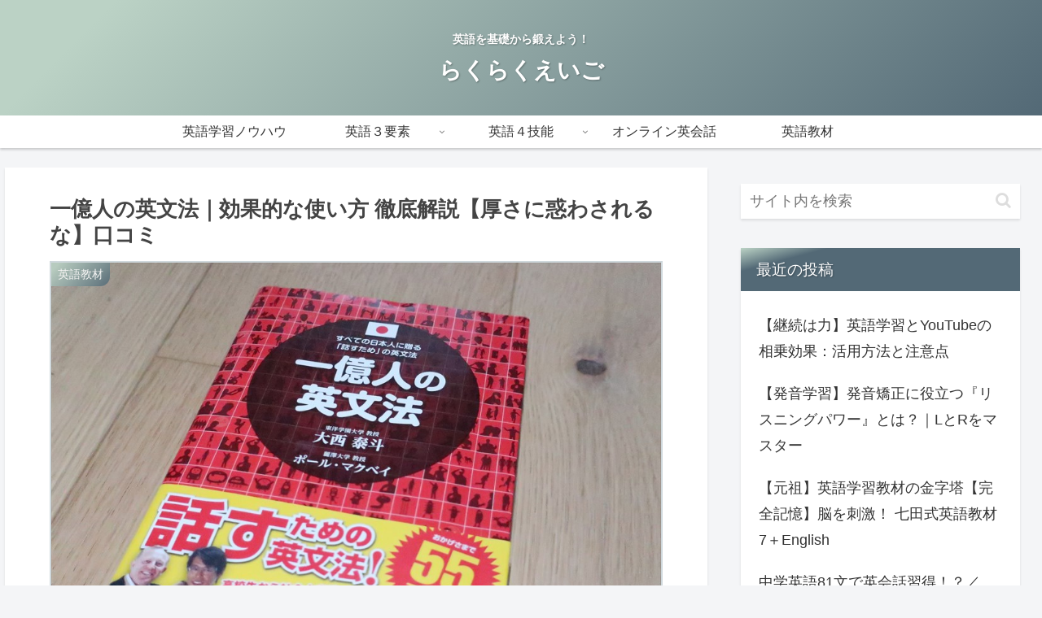

--- FILE ---
content_type: text/css
request_url: https://www.raku2-eigo.com/wp-content/uploads/custom-css-js/33.css?v=6658
body_size: 568
content:
/******* Do not edit this file *******
Simple Custom CSS and JS - by Silkypress.com
Saved: Jan 06 2021 | 14:26:59 */
/* ここにCSSコードを追加

例:
.example {
    color: red;
}

CSS の知識に磨きをかけるためにご覧ください。
http://www.w3schools.com/css/css_syntax.asp

コメント終わり */ 

/* ここにCSSコードを追加

例:
.example {
    color: red;
}

CSS の知識に磨きをかけるためにご覧ください。
http://www.w3schools.com/css/css_syntax.asp

コメント終わり */ 

/*ライトトーン系　蛍光ペン風マーカーCSS*/

.marker-pink {background: linear-gradient(transparent 60%, #ff99cc 0%);}
.marker-Purple {background: linear-gradient(transparent 60%, #cc99ff 0%);}
.marker-orange {background: linear-gradient(transparent 60%, #ffa500 0%);}
.marker-blue {background: linear-gradient(transparent 60%, #99ccff 0%);}
.marker-green {background: linear-gradient(transparent 60%, #5bed3b 0%);}
.marker-yellow {background: linear-gradient(transparent 60%, #ffff00 0%);}


/*パステルカラー（淡い色）蛍光ペン風マーカーCSS*/
.marker-P-red {background: linear-gradient(transparent 60%, #ffcccc 0%);}
.marker-P-pink {background: linear-gradient(transparent 60%, #ffd6ff 0%);}
.marker-P-orange {background: linear-gradient(transparent 60%, #ffddbc 0%);}
.marker-P-Purple {background: linear-gradient(transparent 60%, #ead6ff 0%);}
.marker-P-blue {background: linear-gradient(transparent 60%, #ccffff 0%);}
.marker-P-green {background: linear-gradient(transparent 60%, #ccffcc 0%);}
.marker-P-yellow {background: linear-gradient(transparent 60%, #ffffa8 0%);}

/*モノトーン・ダーク系　蛍光ペン風マーカーCSS*/
.marker-gray1 {background: linear-gradient(transparent 60%, #eeeeee 0%);}
.marker-gray2 {background: linear-gradient(transparent 60%, #e0e0e0 0%);}
.marker-gray3 {background: linear-gradient(transparent 60%, #c0c0c0 0%);}
.marker-brown {background: linear-gradient(transparent 60%, #C49958 0%);}
.marker-darkgreen {background: linear-gradient(transparent 60%, #98AE66 0%);}

--- FILE ---
content_type: text/css
request_url: https://www.raku2-eigo.com/wp-content/uploads/custom-css-js/28.css?v=5292
body_size: 1870
content:
/******* Do not edit this file *******
Simple Custom CSS and JS - by Silkypress.com
Saved: Aug 17 2021 | 21:15:49 */
/* ここにCSSコードを追加

例:
.example {
    color: red;
}

CSS の知識に磨きをかけるためにご覧ください。
http://www.w3schools.com/css/css_syntax.asp

コメント終わり */ 

/*丸数字つきリスト*/

.list01 {
  counter-reset:number; /*数字をリセット*/
  list-style-type: none!important; /*数字を一旦消す*/
  padding:0.5em;
  background: #f0f7ff;
  border: dashed 2px #5b8bd0;
}
.list01 li {
  position: relative;
  padding-left: 30px;
  line-height: 1.5em;
  padding: 0.5em 0.5em 0.5em 30px;
}

.list01 li:before{
  /* 以下数字をつける */
  position: absolute;
  counter-increment: number;
  content: counter(number);
  /*以下数字のデザイン変える*/
  display:inline-block;
  background: #87cefa;
  color: white;
  font-family: 'Avenir','Arial Black','Arial',sans-serif;
  font-weight:bold;
  font-size: 15px;
  border-radius: 50%;
  left: 0;
  width: 25px;
  height: 25px;
  line-height: 25px;
  text-align: center;
  /*以下 上下中央寄せのため*/
  top: 50%;
  -webkit-transform: translateY(-50%);
  transform: translateY(-50%);
}


/*丸数字なしリスト*/

.list01a {
  border: dashed 2px #5b8bd0;
  border-radius: 0px;
  padding: 0.5em 1em 0.5em 2.3em;
  position: relative;
  background: #f0f7ff;
}

.list01a li {
  line-height: 1.5;
  padding: 0.5em 0;
  list-style-type: none!important;
}

.list01a li:before {

  font-family: "FontAwesome";
  content: "\f138";/*アイコンの種類*/
  position: absolute;
  left : 1em;/*左端からのアイコンまでの距離*/
  color: #87cefa;/*アイコン色*/
}



/*付箋風番号付きリスト*/

.list02 {
  counter-reset:number; /*数字をリセット*/
  list-style-type: none!important; /*数字を一旦消す*/
  padding:0;
}
.list02 li {
  position: relative;
  padding: 0.5em;
  line-height: 1.5em;
  background: #f0f7ff;
  border-left : solid 35px #87cefa;
  margin-bottom: 5px;
}
.list02 li:before{
  /* 以下数字をつける */
  position: absolute;
  counter-increment: number;
  content: counter(number);
  /*数字のデザイン変える*/
  display:inline-block;
  color: white;
  font-family: 'Avenir','Arial Black','Arial',sans-serif;
  font-weight:bold;
  font-size: 15px;
  top: 50%;
  -webkit-transform: translateY(-50%);
  transform: translateY(-50%);
  left: -35px;
  width: 35px;
  height: 1em;
  line-height: 1;
  text-align: center;
}


/*POINT付き箇条書きリスト*/

.list03 {
  border: solid 2px #5b8bd0;
  padding: 0.5em;
  position: relative;
  margin-top: 2em;
}
.list03 li {
  line-height: 1.5;
  padding: 0.5em 0 0.5em 1.4em;
  border-bottom: dashed 1px silver;
  list-style-type: none!important;
}
.list03 li:last-of-type {
  border-bottom: none;
}
.list03 li:before {
  /*リスト内のアイコン*/
  font-family: "FontAwesome";
  content: "\f138";/*アイコン種類*/
  position: absolute;
  left : 0.5em; /*左端からのアイコンまで*/
  color: #87cefa; /*アイコン色*/
}
.list03 li:after {
  /*タイトルタブ*/
  background: #5b8bd0;
  color: #fff;
  font-weight: bold;
  position: absolute;
  left: -2px;
  bottom: 100%;
  padding: 0.2em 1em 0.2em 1em;
  content: "ポイント";/*タブの文字*/
  letter-spacing: 0.5em;/*字間*/
}


/*POINT付き箇条書きリスト 橙*/

.list03O {
  border: solid 2px #ffa500;
  padding: 0.5em;
  position: relative;
  margin-top: 2em;
}
.list03O li {
  line-height: 1.5;
  padding: 0.5em 0 0.5em 1.4em;
  border-bottom: dashed 1px silver;
  list-style-type: none!important;
}
.list03O li:last-of-type {
  border-bottom: none;
}
.list03O li:before {
  /*リスト内のアイコン*/
  font-family: "FontAwesome";
  content: "\f138";/*アイコン種類*/
  position: absolute;
  left : 0.5em; /*左端からのアイコンまで*/
  color: #ffa500; /*アイコン色*/
}
.list03O li:after {
  /*タイトルタブ*/
  background: #ffa500;
  color: #fff;
  font-weight: bold;
  position: absolute;
  left: -2px;
  bottom: 100%;
  padding: 0.2em 1em 0.2em 1em;
  content: "ポイント";/*タブの文字*/
  letter-spacing: 0.5em;/*字間*/
}


/*POINTなし箇条書きリスト*/
.list04 {
  border: solid 2px #5b8bd0;
  border-radius: 5px;
  padding: 0.5em 1em 0.5em 2.3em;
  position: relative;
}

.list04 li {
  line-height: 1.5;
  padding: 0.5em 0;
  list-style-type: none!important;
}

.list04 li:before {
  font-family: "FontAwesome";
  content: "\f138";/*アイコンの種類*/
  position: absolute;
  left : 1em;/*左端からのアイコンまでの距離*/
  color: #87cefa;/*アイコン色*/
}



/*丸数字なしリスト*/

.list05 {
  border: dashed 2px #5b8bd0;
  border-radius: 0px;
  padding: 0.5em 1em 0.5em 2.3em;
  position: relative;
  background: #f0f7ff;
}

.list05 li {
  line-height: 1.5;
  padding: 0.5em 0;
  list-style-type: none!important;
}

.list05 li:before {
  font-family: "FontAwesome";
  content: "\f054";/*アイコンの種類*/
  position: absolute;
  left : 1em;/*左端からのアイコンまでの距離*/
  color: #87cefa;/*アイコン色*/
}


/*丸数字なしリスト*/
.list06 {
  border: dashed 2px #5b8bd0;
  border-radius: 0px;
  padding: 0.5em 1em 0.5em 2.3em;
  position: relative;
  background: #f0f7ff;
}

.list06 li {
  line-height: 1.5;
  padding: 0.5em 0;
  list-style-type: none!important;
}

.list06 li:before {
  font-family: "FontAwesome";
  content: "\f046";/*アイコンの種類*/
  position: absolute;
  left : 1em;/*左端からのアイコンまでの距離*/
  color: #87cefa;/*アイコン色*/
}



/*POINTなし箇条書きリスト*/
.list07 {
  border: solid 2px #5b8bd0;
  border-radius: 5px;
  padding: 0.5em 1em 0.5em 2.3em;
  position: relative;
}

.list07 li {
  line-height: 1.5;
  padding: 0.5em 0;
  list-style-type: none!important;
}

.list07 li:before {
  font-family: "FontAwesome";
  content: "\f054";/*アイコンの種類*/
  position: absolute;
  left : 1em;/*左端からのアイコンまでの距離*/
  color: #87cefa;/*アイコン色*/
}


/*POINTなし箇条書きリスト*/
.list08 {
  border: solid 2px #5b8bd0;
  border-radius: 5px;
  padding: 0.5em 1em 0.5em 2.3em;
  position: relative;
}

.list08 li {
  line-height: 1.5;
  padding: 0.5em 0;
  list-style-type: none!important;
}

.list08 li:before {
  font-family: "FontAwesome";
  content: "\f046";/*アイコンの種類*/
  position: absolute;
  left : 1em;/*左端からのアイコンまでの距離*/
  color: #87cefa;/*アイコン色*/
}


/*POINTなし箇条書きリスト*/
.list09 {
  border: solid 2px #5b8bd0;
  border-radius: 5px;
  padding: 0.5em 1em 0.5em 2.3em;
  position: relative;
}

.list09 li {
  line-height: 1.5;
  padding: 0.5em 0;
  list-style-type: none!important;
}

.list09 li:before {
  font-family: "FontAwesome";
  content: "\f111";/*アイコンの種類*/
  position: absolute;
  left : 1em;/*左端からのアイコンまでの距離*/
  color: #87cefa;/*アイコン色*/
}



/*POINTなし箇条書きリスト*/
.list10 {
  border: solid 2px #5b8bd0;
  border-radius: 5px;
  padding: 0.5em 1em 0.5em 2.3em;
  position: relative;
}

.list10 li {
  line-height: 1.5;
  padding: 0.5em 0;
  list-style-type: none!important;
}

.list10 li:before {
  font-family: "FontAwesome";
  content: "\f058";/*アイコンの種類*/
  position: absolute;
  left : 1em;/*左端からのアイコンまでの距離*/
  color: #87cefa;/*アイコン色*/
}


/*丸数字なしリスト*/
.list11 {
  border: dashed 2px #5b8bd0;
  border-radius: 0px;
  padding: 0.5em 1em 0.5em 2.3em;
  position: relative;
  background: #f0f7ff;
}

.list11 li {
  line-height: 1.5;
  padding: 0.5em 0;
  list-style-type: none!important;
}

.list11 li:before {
  font-family: "FontAwesome";
  content: "\f111";/*アイコンの種類*/
  position: absolute;
  left : 1em;/*左端からのアイコンまでの距離*/
  color: #87cefa;/*アイコン色*/
}


/*丸数字なしリスト*/
.list12 {
  border: dashed 2px #5b8bd0;
  border-radius: 0px;
  padding: 0.5em 1em 0.5em 2.3em;
  position: relative;
  background: #f0f7ff;
}

.list12 li {
  line-height: 1.5;
  padding: 0.5em 0;
  list-style-type: none!important;
}

.list12 li:before {
  font-family: "FontAwesome";
  content: "\f058";/*アイコンの種類*/
  position: absolute;
  left : 1em;/*左端からのアイコンまでの距離*/
  color: #87cefa;/*アイコン色*/
}


/*タイトル付きボックス（矢印アイコン） リストでなくても利用可能*/
.titleboxlist01 {
    position: relative;
    margin: 2em 0;
    padding: 0.5em 1em;
    border: solid 3px #5b8bd0;
}
.titleboxlist01 .box-title {
    position: absolute;
    display: inline-block;
    top: -27px;
    left: -3px;
    padding: 0 9px;  
    height: 25px;
    line-height: 25px;
    vertical-align: middle;
    font-size: 16px;
    background: #5b8bd0;
    color: #ffffff;
    font-weight: bold;
    border-radius: 5px 5px 0 0;
}
.titleboxlist01 p {
    margin: 1em 0 -1em 0 ;
    padding: 0 ;
}
.titleboxlist01 ul li {
  line-height: 1.5;
  padding: 0.5em 0;
  list-style-type: none!important;
}
.titleboxlist01 ul li:before {/*疑似要素*/
  font-family: "FontAwesome";
  content: "\f138";/*アイコンの種類*/
  position: absolute;
  font-size: 16px;
  left : 1.0em;/*左端からのアイコンまでの距離*/
  color: #87cefa;/*アイコン色*/
}


/*タイトル付きボックス（チェックアイコン） リストでなくても利用可能*/
.titleboxlist02 {
    position: relative;
    margin: 2em 0;
    padding: 0.5em 1em;
    border: solid 3px #5b8bd0;
    border-radius: 8px;
}
.titleboxlist02 .box-title {
    position: absolute;
    display: inline-block;
    top: -13px;
    left: 10px;
    padding: 0 9px;
  /*  padding: 0.2em 1em 0.2em 1em;*/
    line-height: 1;
    font-size: 17px;
    background: #FFF;
    color: #87cefa;
    font-weight: bold;
}
.titleboxlist02 p {
    margin: 0;
    padding: 0;
}
.titleboxlist02 ul li {
  line-height: 1.5;
  padding: 0.5em 0;
  list-style-type: none!important;
}
.titleboxlist02 ul li:before {/*疑似要素*/
  font-family: "FontAwesome";
  content: "\f00c";/*アイコンの種類*/
  position: absolute;
  font-size: 16px;
  left : 1.0em;/*左端からのアイコンまでの距離*/
  color: #87cefa;/*アイコン色*/
}

--- FILE ---
content_type: text/css
request_url: https://www.raku2-eigo.com/wp-content/uploads/custom-css-js/17.css?v=5368
body_size: 1136
content:
/******* Do not edit this file *******
Simple Custom CSS and JS - by Silkypress.com
Saved: Jan 09 2021 | 21:08:00 */
/*-------<div class="my_link_btn">で利用---------------------------------------------*/
.my_link_btn{
  display: inline-flex;
  position: relative;
  left: 50%;
  transform: translateX(-50%);
  transition: box-shadow 0.5s;
  border-radius: 5px; 
  background: #00BFFF; 
  font-weight: bold;
  box-shadow: 0px 3px 6px #855;  
}
.my_link_btn a{
  color: white;
  text-decoration: none;
  padding: 15px 18px; 
}
.my_link_btn:hover{
  box-shadow: 0px 9px 12px #855;  
}
/*-------Aタグに追加[class="btn-square-slant"]---------------------------------------------*/


.btn-square-slant {
  display: inline-block;
  position: relative;
  padding: 0.5em 1.4em;
  text-decoration: none;
  background: #668ad8;/*ボタン色*/
  color: #FFF;
  border-bottom: solid 5px #36528c;/*ボタン色より暗めに*/
  border-right: solid 5px #5375bd;/*ボタン色より暗めに*/
}

.btn-square-slant:before {  
  content: " ";
  position: absolute;
  bottom: -5px;
  left: -1px;
  width: 0;
  height: 0;
  border-width: 0 6px 6px 0px;
  border-style: solid;
  border-color: transparent;
  border-bottom-color: #FFF;
}

.btn-square-slant:after {  
  content: " ";
  position: absolute;
  top: -1px;
  right: -5px;
  width: 0;
  height: 0;
  border-width: 0px 6px 6px 0px;
  border-style: solid;
  border-color: #FFF;
  border-bottom-color: transparent;
}

.btn-square-slant:active {
  /*ボタンを押したとき*/
  border:none;
  -webkit-transform: translate(6px,6px);
  transform: translate(6px,6px);
}

.btn-square-slant:active:after, .btn-square-slant:active:before {
  content: none;/*ボタンを押すと線が消える*/
}


/*-----<div class="btn-2">　で利用-----------------------------------------------*/
.btn-2 {
    background-color: #61c359; /* ボタン背景色 */
    color: #fff; /* ボタン文字色 */
    box-shadow: 0 2px 5px 0 rgba(0,0,0,0.2);
    font-weight: bold;
    font-size: 1.1em;
    border-radius: 4px;
    max-width: 100%;
    padding: 0;
    text-align: left;
    line-height: 1.4;
    transition: all .2s ease;
    position: relative;
    display: inline-block;
    margin-left: 1em
 
}

.btn-2 a::after{
    content: '\f101'; /* 矢印の種類 */
    font-family: FontAwesome;
    font-weight: normal;
    position: absolute;
    left:  1em;
}

.btn-2:hover {
    box-shadow: none;
    transform: translateY(2px);
    opacity: 0.8;
}

.btn-2 a {
    text-decoration: none !important;
    color: #fff !important;
    display: block;  
    margin: 1px;
    padding: 0.5em;
    padding-left: 2em;
    padding-right: 2em;
}

.btn-2 > img { float: left; }
.btn-2::after{ content: ''; clear: left; }


/*-----<div class="btn-2a">　で利用-----------------------------------------------*/

.btn-2a {
    background-color: #61c359; /* ボタン背景色 */
    color: #fff; /* ボタン文字色 */
    box-shadow: 0 2px 5px 0 rgba(0,0,0,0.2);
    font-weight: bold;
    font-size: 1.1em;
    border-radius: 4px;
    max-width: 100%;
    margin: 0.5em auto;
    padding: 0;
    text-align: center;
    line-height: 1.4;
    transition: all .2s ease;
    position: relative;
}

.btn-2a a::after{
    content: '\f054'; /* 矢印の種類 */
    font-family: FontAwesome;
    font-weight: normal;
    position: absolute;
    right:  1em;
}

.btn-2a:hover {
    box-shadow: none;
    transform: translateY(2px);
    opacity: 0.8;
}

.btn-2a a {
    text-decoration: none !important;
    color: #fff !important;
    display: block;
    margin: 0;
    padding: 0.5em;
    padding-right: 2em;
}

.btn-2a > img { float: left; }
.btn-2a::after{ content: ''; clear: left; }


--- FILE ---
content_type: text/css
request_url: https://www.raku2-eigo.com/wp-content/uploads/custom-css-js/9.css?v=8924
body_size: 280
content:
/******* Do not edit this file *******
Simple Custom CSS and JS - by Silkypress.com
Saved: Jan 06 2021 | 13:59:40 */
/* ここにCSSコードを追加

例:
.example {
    color: red;
}

CSS の知識に磨きをかけるためにご覧ください。
http://www.w3schools.com/css/css_syntax.asp

コメント終わり */ 

.point {
 font-size: 20px;
 font-weight: bold;

}